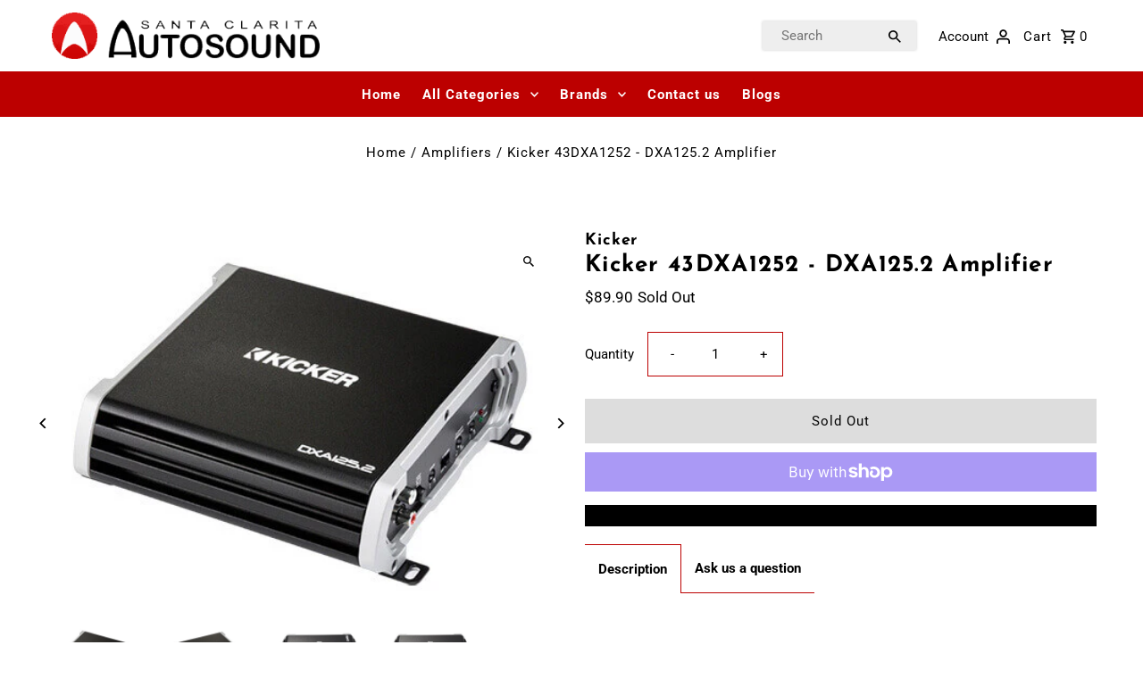

--- FILE ---
content_type: text/plain; charset=utf-8
request_url: https://d-ipv6.mmapiws.com/ant_squire
body_size: 155
content:
santaclaritaautosound.com;019bcf0b-cad3-706e-9d02-0dfa9d1ef20c:4701d657812afa874079cbb92020e7b90bb6cdd8